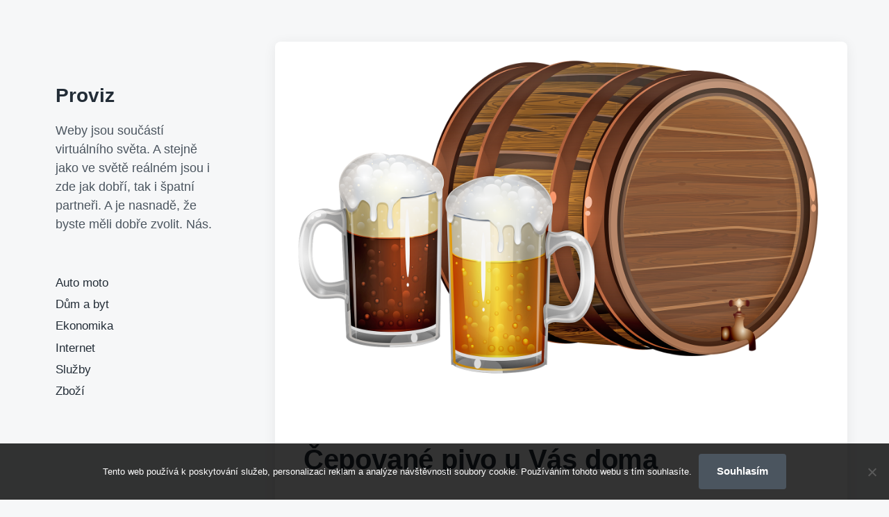

--- FILE ---
content_type: text/html; charset=UTF-8
request_url: https://www.proviz.cz/cepovane-pivo-u-vas-doma/
body_size: 10373
content:
<!DOCTYPE html>


<html class="no-js" lang="cs">

	<head>

		<meta http-equiv="content-type" content="text/html" charset="UTF-8" />
		<meta name="viewport" content="width=device-width, initial-scale=1.0" >

		<link rel="profile" href="http://gmpg.org/xfn/11">

		<meta name='robots' content='index, follow, max-image-preview:large, max-snippet:-1, max-video-preview:-1' />

	<!-- This site is optimized with the Yoast SEO plugin v26.8 - https://yoast.com/product/yoast-seo-wordpress/ -->
	<title>Čepované pivo u Vás doma</title>
	<meta name="description" content="Cena piva je nyní na enormní částce a zaplatit si dobré a čepované pivo za takové peníze už Vás nebaví? Neváhejte a kupte domácí pípu, která se vyplatí." />
	<link rel="canonical" href="https://www.proviz.cz/cepovane-pivo-u-vas-doma/" />
	<meta property="og:locale" content="cs_CZ" />
	<meta property="og:type" content="article" />
	<meta property="og:title" content="Čepované pivo u Vás doma" />
	<meta property="og:description" content="Cena piva je nyní na enormní částce a zaplatit si dobré a čepované pivo za takové peníze už Vás nebaví? Neváhejte a kupte domácí pípu, která se vyplatí." />
	<meta property="og:url" content="https://www.proviz.cz/cepovane-pivo-u-vas-doma/" />
	<meta property="og:site_name" content="Proviz" />
	<meta property="article:published_time" content="2020-10-22T10:27:53+00:00" />
	<meta property="article:modified_time" content="2023-05-30T06:54:53+00:00" />
	<meta property="og:image" content="https://www.proviz.cz/wp-content/uploads/dom%C3%A1c%C3%AD%20p%C3%ADpa.png" />
	<meta property="og:image:width" content="1" />
	<meta property="og:image:height" content="1" />
	<meta property="og:image:type" content="image/png" />
	<meta name="twitter:card" content="summary_large_image" />
	<meta name="twitter:label1" content="Napsal(a)" />
	<meta name="twitter:data1" content="" />
	<meta name="twitter:label2" content="Odhadovaná doba čtení" />
	<meta name="twitter:data2" content="2 minuty" />
	<!-- / Yoast SEO plugin. -->


<style id='wp-img-auto-sizes-contain-inline-css' type='text/css'>
img:is([sizes=auto i],[sizes^="auto," i]){contain-intrinsic-size:3000px 1500px}
/*# sourceURL=wp-img-auto-sizes-contain-inline-css */
</style>
<style id='wp-block-library-inline-css' type='text/css'>
:root{--wp-block-synced-color:#7a00df;--wp-block-synced-color--rgb:122,0,223;--wp-bound-block-color:var(--wp-block-synced-color);--wp-editor-canvas-background:#ddd;--wp-admin-theme-color:#007cba;--wp-admin-theme-color--rgb:0,124,186;--wp-admin-theme-color-darker-10:#006ba1;--wp-admin-theme-color-darker-10--rgb:0,107,160.5;--wp-admin-theme-color-darker-20:#005a87;--wp-admin-theme-color-darker-20--rgb:0,90,135;--wp-admin-border-width-focus:2px}@media (min-resolution:192dpi){:root{--wp-admin-border-width-focus:1.5px}}.wp-element-button{cursor:pointer}:root .has-very-light-gray-background-color{background-color:#eee}:root .has-very-dark-gray-background-color{background-color:#313131}:root .has-very-light-gray-color{color:#eee}:root .has-very-dark-gray-color{color:#313131}:root .has-vivid-green-cyan-to-vivid-cyan-blue-gradient-background{background:linear-gradient(135deg,#00d084,#0693e3)}:root .has-purple-crush-gradient-background{background:linear-gradient(135deg,#34e2e4,#4721fb 50%,#ab1dfe)}:root .has-hazy-dawn-gradient-background{background:linear-gradient(135deg,#faaca8,#dad0ec)}:root .has-subdued-olive-gradient-background{background:linear-gradient(135deg,#fafae1,#67a671)}:root .has-atomic-cream-gradient-background{background:linear-gradient(135deg,#fdd79a,#004a59)}:root .has-nightshade-gradient-background{background:linear-gradient(135deg,#330968,#31cdcf)}:root .has-midnight-gradient-background{background:linear-gradient(135deg,#020381,#2874fc)}:root{--wp--preset--font-size--normal:16px;--wp--preset--font-size--huge:42px}.has-regular-font-size{font-size:1em}.has-larger-font-size{font-size:2.625em}.has-normal-font-size{font-size:var(--wp--preset--font-size--normal)}.has-huge-font-size{font-size:var(--wp--preset--font-size--huge)}.has-text-align-center{text-align:center}.has-text-align-left{text-align:left}.has-text-align-right{text-align:right}.has-fit-text{white-space:nowrap!important}#end-resizable-editor-section{display:none}.aligncenter{clear:both}.items-justified-left{justify-content:flex-start}.items-justified-center{justify-content:center}.items-justified-right{justify-content:flex-end}.items-justified-space-between{justify-content:space-between}.screen-reader-text{border:0;clip-path:inset(50%);height:1px;margin:-1px;overflow:hidden;padding:0;position:absolute;width:1px;word-wrap:normal!important}.screen-reader-text:focus{background-color:#ddd;clip-path:none;color:#444;display:block;font-size:1em;height:auto;left:5px;line-height:normal;padding:15px 23px 14px;text-decoration:none;top:5px;width:auto;z-index:100000}html :where(.has-border-color){border-style:solid}html :where([style*=border-top-color]){border-top-style:solid}html :where([style*=border-right-color]){border-right-style:solid}html :where([style*=border-bottom-color]){border-bottom-style:solid}html :where([style*=border-left-color]){border-left-style:solid}html :where([style*=border-width]){border-style:solid}html :where([style*=border-top-width]){border-top-style:solid}html :where([style*=border-right-width]){border-right-style:solid}html :where([style*=border-bottom-width]){border-bottom-style:solid}html :where([style*=border-left-width]){border-left-style:solid}html :where(img[class*=wp-image-]){height:auto;max-width:100%}:where(figure){margin:0 0 1em}html :where(.is-position-sticky){--wp-admin--admin-bar--position-offset:var(--wp-admin--admin-bar--height,0px)}@media screen and (max-width:600px){html :where(.is-position-sticky){--wp-admin--admin-bar--position-offset:0px}}

/*# sourceURL=wp-block-library-inline-css */
</style><style id='global-styles-inline-css' type='text/css'>
:root{--wp--preset--aspect-ratio--square: 1;--wp--preset--aspect-ratio--4-3: 4/3;--wp--preset--aspect-ratio--3-4: 3/4;--wp--preset--aspect-ratio--3-2: 3/2;--wp--preset--aspect-ratio--2-3: 2/3;--wp--preset--aspect-ratio--16-9: 16/9;--wp--preset--aspect-ratio--9-16: 9/16;--wp--preset--color--black: #232D37;--wp--preset--color--cyan-bluish-gray: #abb8c3;--wp--preset--color--white: #FFF;--wp--preset--color--pale-pink: #f78da7;--wp--preset--color--vivid-red: #cf2e2e;--wp--preset--color--luminous-vivid-orange: #ff6900;--wp--preset--color--luminous-vivid-amber: #fcb900;--wp--preset--color--light-green-cyan: #7bdcb5;--wp--preset--color--vivid-green-cyan: #00d084;--wp--preset--color--pale-cyan-blue: #8ed1fc;--wp--preset--color--vivid-cyan-blue: #0693e3;--wp--preset--color--vivid-purple: #9b51e0;--wp--preset--color--darkest-gray: #4B555F;--wp--preset--color--darker-gray: #69737D;--wp--preset--color--gray: #9BA5AF;--wp--preset--color--light-gray: #DCDFE2;--wp--preset--color--lightest-gray: #E6E9EC;--wp--preset--gradient--vivid-cyan-blue-to-vivid-purple: linear-gradient(135deg,rgb(6,147,227) 0%,rgb(155,81,224) 100%);--wp--preset--gradient--light-green-cyan-to-vivid-green-cyan: linear-gradient(135deg,rgb(122,220,180) 0%,rgb(0,208,130) 100%);--wp--preset--gradient--luminous-vivid-amber-to-luminous-vivid-orange: linear-gradient(135deg,rgb(252,185,0) 0%,rgb(255,105,0) 100%);--wp--preset--gradient--luminous-vivid-orange-to-vivid-red: linear-gradient(135deg,rgb(255,105,0) 0%,rgb(207,46,46) 100%);--wp--preset--gradient--very-light-gray-to-cyan-bluish-gray: linear-gradient(135deg,rgb(238,238,238) 0%,rgb(169,184,195) 100%);--wp--preset--gradient--cool-to-warm-spectrum: linear-gradient(135deg,rgb(74,234,220) 0%,rgb(151,120,209) 20%,rgb(207,42,186) 40%,rgb(238,44,130) 60%,rgb(251,105,98) 80%,rgb(254,248,76) 100%);--wp--preset--gradient--blush-light-purple: linear-gradient(135deg,rgb(255,206,236) 0%,rgb(152,150,240) 100%);--wp--preset--gradient--blush-bordeaux: linear-gradient(135deg,rgb(254,205,165) 0%,rgb(254,45,45) 50%,rgb(107,0,62) 100%);--wp--preset--gradient--luminous-dusk: linear-gradient(135deg,rgb(255,203,112) 0%,rgb(199,81,192) 50%,rgb(65,88,208) 100%);--wp--preset--gradient--pale-ocean: linear-gradient(135deg,rgb(255,245,203) 0%,rgb(182,227,212) 50%,rgb(51,167,181) 100%);--wp--preset--gradient--electric-grass: linear-gradient(135deg,rgb(202,248,128) 0%,rgb(113,206,126) 100%);--wp--preset--gradient--midnight: linear-gradient(135deg,rgb(2,3,129) 0%,rgb(40,116,252) 100%);--wp--preset--font-size--small: 16px;--wp--preset--font-size--medium: 20px;--wp--preset--font-size--large: 24px;--wp--preset--font-size--x-large: 42px;--wp--preset--font-size--normal: 19px;--wp--preset--font-size--larger: 32px;--wp--preset--spacing--20: 0.44rem;--wp--preset--spacing--30: 0.67rem;--wp--preset--spacing--40: 1rem;--wp--preset--spacing--50: 1.5rem;--wp--preset--spacing--60: 2.25rem;--wp--preset--spacing--70: 3.38rem;--wp--preset--spacing--80: 5.06rem;--wp--preset--shadow--natural: 6px 6px 9px rgba(0, 0, 0, 0.2);--wp--preset--shadow--deep: 12px 12px 50px rgba(0, 0, 0, 0.4);--wp--preset--shadow--sharp: 6px 6px 0px rgba(0, 0, 0, 0.2);--wp--preset--shadow--outlined: 6px 6px 0px -3px rgb(255, 255, 255), 6px 6px rgb(0, 0, 0);--wp--preset--shadow--crisp: 6px 6px 0px rgb(0, 0, 0);}:where(.is-layout-flex){gap: 0.5em;}:where(.is-layout-grid){gap: 0.5em;}body .is-layout-flex{display: flex;}.is-layout-flex{flex-wrap: wrap;align-items: center;}.is-layout-flex > :is(*, div){margin: 0;}body .is-layout-grid{display: grid;}.is-layout-grid > :is(*, div){margin: 0;}:where(.wp-block-columns.is-layout-flex){gap: 2em;}:where(.wp-block-columns.is-layout-grid){gap: 2em;}:where(.wp-block-post-template.is-layout-flex){gap: 1.25em;}:where(.wp-block-post-template.is-layout-grid){gap: 1.25em;}.has-black-color{color: var(--wp--preset--color--black) !important;}.has-cyan-bluish-gray-color{color: var(--wp--preset--color--cyan-bluish-gray) !important;}.has-white-color{color: var(--wp--preset--color--white) !important;}.has-pale-pink-color{color: var(--wp--preset--color--pale-pink) !important;}.has-vivid-red-color{color: var(--wp--preset--color--vivid-red) !important;}.has-luminous-vivid-orange-color{color: var(--wp--preset--color--luminous-vivid-orange) !important;}.has-luminous-vivid-amber-color{color: var(--wp--preset--color--luminous-vivid-amber) !important;}.has-light-green-cyan-color{color: var(--wp--preset--color--light-green-cyan) !important;}.has-vivid-green-cyan-color{color: var(--wp--preset--color--vivid-green-cyan) !important;}.has-pale-cyan-blue-color{color: var(--wp--preset--color--pale-cyan-blue) !important;}.has-vivid-cyan-blue-color{color: var(--wp--preset--color--vivid-cyan-blue) !important;}.has-vivid-purple-color{color: var(--wp--preset--color--vivid-purple) !important;}.has-black-background-color{background-color: var(--wp--preset--color--black) !important;}.has-cyan-bluish-gray-background-color{background-color: var(--wp--preset--color--cyan-bluish-gray) !important;}.has-white-background-color{background-color: var(--wp--preset--color--white) !important;}.has-pale-pink-background-color{background-color: var(--wp--preset--color--pale-pink) !important;}.has-vivid-red-background-color{background-color: var(--wp--preset--color--vivid-red) !important;}.has-luminous-vivid-orange-background-color{background-color: var(--wp--preset--color--luminous-vivid-orange) !important;}.has-luminous-vivid-amber-background-color{background-color: var(--wp--preset--color--luminous-vivid-amber) !important;}.has-light-green-cyan-background-color{background-color: var(--wp--preset--color--light-green-cyan) !important;}.has-vivid-green-cyan-background-color{background-color: var(--wp--preset--color--vivid-green-cyan) !important;}.has-pale-cyan-blue-background-color{background-color: var(--wp--preset--color--pale-cyan-blue) !important;}.has-vivid-cyan-blue-background-color{background-color: var(--wp--preset--color--vivid-cyan-blue) !important;}.has-vivid-purple-background-color{background-color: var(--wp--preset--color--vivid-purple) !important;}.has-black-border-color{border-color: var(--wp--preset--color--black) !important;}.has-cyan-bluish-gray-border-color{border-color: var(--wp--preset--color--cyan-bluish-gray) !important;}.has-white-border-color{border-color: var(--wp--preset--color--white) !important;}.has-pale-pink-border-color{border-color: var(--wp--preset--color--pale-pink) !important;}.has-vivid-red-border-color{border-color: var(--wp--preset--color--vivid-red) !important;}.has-luminous-vivid-orange-border-color{border-color: var(--wp--preset--color--luminous-vivid-orange) !important;}.has-luminous-vivid-amber-border-color{border-color: var(--wp--preset--color--luminous-vivid-amber) !important;}.has-light-green-cyan-border-color{border-color: var(--wp--preset--color--light-green-cyan) !important;}.has-vivid-green-cyan-border-color{border-color: var(--wp--preset--color--vivid-green-cyan) !important;}.has-pale-cyan-blue-border-color{border-color: var(--wp--preset--color--pale-cyan-blue) !important;}.has-vivid-cyan-blue-border-color{border-color: var(--wp--preset--color--vivid-cyan-blue) !important;}.has-vivid-purple-border-color{border-color: var(--wp--preset--color--vivid-purple) !important;}.has-vivid-cyan-blue-to-vivid-purple-gradient-background{background: var(--wp--preset--gradient--vivid-cyan-blue-to-vivid-purple) !important;}.has-light-green-cyan-to-vivid-green-cyan-gradient-background{background: var(--wp--preset--gradient--light-green-cyan-to-vivid-green-cyan) !important;}.has-luminous-vivid-amber-to-luminous-vivid-orange-gradient-background{background: var(--wp--preset--gradient--luminous-vivid-amber-to-luminous-vivid-orange) !important;}.has-luminous-vivid-orange-to-vivid-red-gradient-background{background: var(--wp--preset--gradient--luminous-vivid-orange-to-vivid-red) !important;}.has-very-light-gray-to-cyan-bluish-gray-gradient-background{background: var(--wp--preset--gradient--very-light-gray-to-cyan-bluish-gray) !important;}.has-cool-to-warm-spectrum-gradient-background{background: var(--wp--preset--gradient--cool-to-warm-spectrum) !important;}.has-blush-light-purple-gradient-background{background: var(--wp--preset--gradient--blush-light-purple) !important;}.has-blush-bordeaux-gradient-background{background: var(--wp--preset--gradient--blush-bordeaux) !important;}.has-luminous-dusk-gradient-background{background: var(--wp--preset--gradient--luminous-dusk) !important;}.has-pale-ocean-gradient-background{background: var(--wp--preset--gradient--pale-ocean) !important;}.has-electric-grass-gradient-background{background: var(--wp--preset--gradient--electric-grass) !important;}.has-midnight-gradient-background{background: var(--wp--preset--gradient--midnight) !important;}.has-small-font-size{font-size: var(--wp--preset--font-size--small) !important;}.has-medium-font-size{font-size: var(--wp--preset--font-size--medium) !important;}.has-large-font-size{font-size: var(--wp--preset--font-size--large) !important;}.has-x-large-font-size{font-size: var(--wp--preset--font-size--x-large) !important;}
/*# sourceURL=global-styles-inline-css */
</style>

<style id='classic-theme-styles-inline-css' type='text/css'>
/*! This file is auto-generated */
.wp-block-button__link{color:#fff;background-color:#32373c;border-radius:9999px;box-shadow:none;text-decoration:none;padding:calc(.667em + 2px) calc(1.333em + 2px);font-size:1.125em}.wp-block-file__button{background:#32373c;color:#fff;text-decoration:none}
/*# sourceURL=/wp-includes/css/classic-themes.min.css */
</style>
<link rel='stylesheet' id='cookie-notice-front-css' href='https://www.proviz.cz/wp-content/plugins/cookie-notice/css/front.min.css?ver=2.5.11' type='text/css' media='all' />
<link rel='stylesheet' id='kk-star-ratings-css' href='https://www.proviz.cz/wp-content/plugins/kk-star-ratings/src/core/public/css/kk-star-ratings.min.css?ver=5.4.10.3' type='text/css' media='all' />
<link rel='stylesheet' id='koji-style-css' href='https://www.proviz.cz/wp-content/themes/koji/style.css?ver=2.0.12' type='text/css' media='all' />
<script type="text/javascript" src="https://www.proviz.cz/wp-includes/js/jquery/jquery.min.js?ver=3.7.1" id="jquery-core-js"></script>
<script type="text/javascript" src="https://www.proviz.cz/wp-includes/js/jquery/jquery-migrate.min.js?ver=3.4.1" id="jquery-migrate-js"></script>
<link rel="alternate" type="application/ld+json" href="https://www.proviz.cz/cepovane-pivo-u-vas-doma/?format=application/ld+json" title="Structured Descriptor Document (JSON-LD format)"><script type="application/ld+json" data-source="DataFeed:WordPress" data-schema="908-post-Default">{"@context":"https:\/\/schema.org\/","@type":"Article","@id":"https:\/\/www.proviz.cz\/cepovane-pivo-u-vas-doma\/#Article","mainEntityOfPage":"https:\/\/www.proviz.cz\/cepovane-pivo-u-vas-doma\/","headline":"\u010cepovan\u00e9 pivo u V\u00e1s doma","name":"\u010cepovan\u00e9 pivo u V\u00e1s doma","description":"Cena piva je nyn\u00ed na enormn\u00ed \u010d\u00e1stce a zaplatit si dobr\u00e9 a \u010depovan\u00e9 pivo za takov\u00e9 pen\u00edze u\u017e V\u00e1s nebav\u00ed? Nev\u00e1hejte a kupte dom\u00e1c\u00ed p\u00edpu, kter\u00e1 se vyplat\u00ed.","datePublished":"2021-09-22","dateModified":"2023-05-30","author":{"@type":"Person","@id":"https:\/\/www.proviz.cz\/author\/#Person","name":"","url":"https:\/\/www.proviz.cz\/author\/","identifier":1,"image":{"@type":"ImageObject","@id":"https:\/\/secure.gravatar.com\/avatar\/25a824e14ead2d36aba24b918221841350fb41cea98048e9b1929df8c4bf4bd8?s=96&d=mm&r=g","url":"https:\/\/secure.gravatar.com\/avatar\/25a824e14ead2d36aba24b918221841350fb41cea98048e9b1929df8c4bf4bd8?s=96&d=mm&r=g","height":96,"width":96}},"publisher":{"@type":"Organization","name":"proviz.cz","logo":{"@type":"ImageObject","@id":"\/logo.png","url":"\/logo.png","width":600,"height":60}},"image":{"@type":"ImageObject","@id":"https:\/\/www.proviz.cz\/wp-content\/uploads\/dom%C3%A1c%C3%AD%20p%C3%ADpa.png","url":"https:\/\/www.proviz.cz\/wp-content\/uploads\/dom%C3%A1c%C3%AD%20p%C3%ADpa.png","height":0,"width":0},"url":"https:\/\/www.proviz.cz\/cepovane-pivo-u-vas-doma\/","about":["Zbo\u017e\u00ed"],"wordCount":424,"articleBody":"      Ka\u017ed\u00fd spr\u00e1vn\u00fd ob\u010dan \u010cesk\u00e9 republiky, by m\u011bl alespo\u0148 jednou za \u017eivot ochutnat pivo. Tento majest\u00e1tn\u00ed n\u00e1poj se pije v \u010cesk\u00e9 republice u\u017e stovky let a jeho dokonalost se tak\u00e9 dlouho pilovala. Pivo nen\u00ed v\u0161ak jenom alkohol, ale tak\u00e9 stmeluje lidi. D\u00edky pivu si na\u0161lo mnoho lid\u00ed svoje l\u00e1sky a tak\u00e9 vy\u0159e\u0161ilo hodn\u011b probl\u00e9m\u016f. Ov\u0161em cena za \u010depovan\u00e9 pivo v hospod\u011b u\u017e je tak velk\u00e1, \u017ee p\u0159esahuje v\u0161echny hranice. Pokud u\u017e toho m\u00e1te dost, \u017ee se trm\u00e1c\u00ed na pivo stovky metr\u016f a je\u0161t\u011b je p\u0159edra\u017een\u00e9, tak nev\u00e1hejte a kupte dom\u00e1c\u00ed v\u00fd\u010dep.Dom\u00e1c\u00ed p\u00edpa Gastroserver V\u00e1m zajist\u00ed sob\u011bsta\u010dnost a tak\u00e9 V\u00e1m u\u0161et\u0159\u00ed nemal\u00e9 pen\u00edze. \u010clov\u011bk, kter\u00fd chod\u00ed pravideln\u011b do hospody, by si snad nem\u011bl ani po\u010d\u00edtat kolik v hospod\u011b nech\u00e1. Hodnota je tak vysok\u00e1, \u017ee kdyby to \u010dlov\u011bk spo\u010d\u00edtal, tak by si uv\u011bdomil, \u017ee dom\u00e1c\u00ed p\u00edpu u\u017e mohl m\u00edt doma d\u00e1vno. Pokud se rozhodnete pro koupi dom\u00e1c\u00ed p\u00edpy, tak rozhodn\u011b neprohloup\u00edte. Cena \u010depovan\u00e9ho piva je velice drah\u00e1 a s p\u00edpou V\u00e1s vyjde na polovi\u010dku. Nav\u00edc, si budete moct vybrat, jak\u00e9 pivo si jak\u00fd den d\u00e1te. Jen mus\u00edte po\u010d\u00edtat s t\u00edm, \u017ee ka\u017ed\u00e1 be\u010dka m\u00e1 jinou nar\u00e1\u017ee\u010dku. Tak\u00e9 si budete jisti, \u017ee pijete pouze kvalitn\u00ed pivo a to d\u00edky tomu, \u017ee si sami budete \u010distit trubky.Jakmile, se dozv\u00ed, Va\u0161i p\u0159\u00e1tel\u00e9, \u010di rodina, \u017ee m\u00e1te dom\u00e1c\u00ed p\u00edpu, tak v tu r\u00e1nu u V\u00e1s budou pe\u010den\u00ed a va\u0159en\u00ed. Rad\u0161i zaplat\u00ed V\u00e1m polovi\u010dn\u00ed cenu, ne\u017e aby chodili do hospody. Nav\u00edc se v\u017edy m\u016f\u017eete slo\u017eit a domluvit se, jak velkou be\u010dku koup\u00edte a jak\u00fd druh piva koup\u00edte. Spokojen\u00e1 bude i man\u017eelka, kter\u00e1 na V\u00e1s u\u017e nebude v\u011b\u010dn\u011b \u0159v\u00e1t, \u017ee vysed\u00e1v\u00e1te v hospod\u011b. Nyn\u00ed zm\u011bn\u00ed slogan a za\u010dne V\u00e1m \u0159\u00edkat, \u017ee chlast\u00e1te po\u0159\u00e1d doma.Pokud tedy nechcete u\u017e sponzorovat hospodsk\u00fd, kte\u0159\u00ed maj\u00ed pivo nehor\u00e1zn\u011b p\u0159edra\u017een\u00e9, tak si zakupte vlastn\u00ed dom\u00e1c\u00ed p\u00edpu. Zaru\u010den\u011b se V\u00e1m jej\u00ed financov\u00e1n\u00ed rychle vr\u00e1t\u00ed a v\u011b\u0159te, \u017ee p\u00edpa V\u00e1m vydr\u017e\u00ed dlouh\u00e9 des\u00edtky let. Proto nev\u00e1hejte a objednejte si p\u00edpu u\u017e nyn\u00ed.                                                                                                                                                                                                                                                                                                                                                                                          4\/5 - (9 votes)        "}</script>
<script type="application/ld+json" data-source="DataFeed:WordPress" data-schema="Breadcrumb">{"@context":"https:\/\/schema.org\/","@type":"BreadcrumbList","itemListElement":[{"@type":"ListItem","position":1,"name":"\u010cepovan\u00e9 pivo u V\u00e1s doma","item":"https:\/\/www.proviz.cz\/cepovane-pivo-u-vas-doma\/#breadcrumbitem"}]}</script>
<script type="application/ld+json">{
    "@context": "https://schema.org/",
    "@type": "CreativeWorkSeries",
    "name": "Čepované pivo u Vás doma",
    "aggregateRating": {
        "@type": "AggregateRating",
        "ratingValue": "4",
        "bestRating": "5",
        "ratingCount": "9"
    }
}</script><link rel="icon" type="image/png" href="/wp-content/uploads/fbrfg/favicon-96x96.png" sizes="96x96" />
<link rel="icon" type="image/svg+xml" href="/wp-content/uploads/fbrfg/favicon.svg" />
<link rel="shortcut icon" href="/wp-content/uploads/fbrfg/favicon.ico" />
<link rel="apple-touch-icon" sizes="180x180" href="/wp-content/uploads/fbrfg/apple-touch-icon.png" />
<link rel="manifest" href="/wp-content/uploads/fbrfg/site.webmanifest" />		<script>document.documentElement.className = document.documentElement.className.replace( 'no-js', 'js' );</script>
				<style type="text/css" id="wp-custom-css">
			.post-inner {
	max-width: 90%;
}		</style>
		
	</head>

	<body class="wp-singular post-template-default single single-post postid-908 single-format-standard wp-theme-koji cookies-not-set pagination-type-button has-post-thumbnail">

		
		<div id="site-wrapper">

			<header id="site-header" role="banner">

				<a class="skip-link" href="#site-content">Přejít na obsah</a>
				<a class="skip-link" href="#main-menu">Přejít do hlavní nabídky</a>

				<div class="header-top section-inner">

					
						<p class="site-title"><a href="https://www.proviz.cz/">Proviz</a></p>

					
					<button type="button" aria-pressed="false" class="toggle nav-toggle" data-toggle-target=".mobile-menu-wrapper" data-toggle-scroll-lock="true" data-toggle-attribute="">
						<label>
							<span class="show">Menu</span>
							<span class="hide">Zavřít</span>
						</label>
						<div class="bars">
							<div class="bar"></div>
							<div class="bar"></div>
							<div class="bar"></div>
						</div><!-- .bars -->
					</button><!-- .nav-toggle -->

				</div><!-- .header-top -->

				<div class="header-inner section-inner">

					<div class="header-inner-top">

						
							<p class="site-description">
Weby jsou součástí virtuálního světa. A stejně jako ve světě reálném jsou i zde jak dobří, tak i špatní partneři. A je nasnadě, že byste měli dobře zvolit. Nás.</p>

						
						<ul class="site-nav reset-list-style" id="main-menu" role="navigation">
							<li id="menu-item-998" class="menu-item menu-item-type-taxonomy menu-item-object-category menu-item-998"><a href="https://www.proviz.cz/auto-moto/">Auto moto</a></li>
<li id="menu-item-999" class="menu-item menu-item-type-taxonomy menu-item-object-category menu-item-999"><a href="https://www.proviz.cz/dum-a-byt/">Dům a byt</a></li>
<li id="menu-item-1000" class="menu-item menu-item-type-taxonomy menu-item-object-category menu-item-1000"><a href="https://www.proviz.cz/ekonomika/">Ekonomika</a></li>
<li id="menu-item-1001" class="menu-item menu-item-type-taxonomy menu-item-object-category menu-item-1001"><a href="https://www.proviz.cz/internet/">Internet</a></li>
<li id="menu-item-1002" class="menu-item menu-item-type-taxonomy menu-item-object-category menu-item-1002"><a href="https://www.proviz.cz/sluzby/">Služby</a></li>
<li id="menu-item-1003" class="menu-item menu-item-type-taxonomy menu-item-object-category current-post-ancestor current-menu-parent current-post-parent menu-item-1003"><a href="https://www.proviz.cz/zbozi/">Zboží</a></li>
						</ul>

						
					</div><!-- .header-inner-top -->

					<div class="social-menu-wrapper">

						
					</div><!-- .social-menu-wrapper -->

				</div><!-- .header-inner -->

			</header><!-- #site-header -->

			<div class="mobile-menu-wrapper" aria-expanded="false">

				<div class="mobile-menu section-inner">

					<div class="mobile-menu-top">

						
							<p class="site-description">
Weby jsou součástí virtuálního světa. A stejně jako ve světě reálném jsou i zde jak dobří, tak i špatní partneři. A je nasnadě, že byste měli dobře zvolit. Nás.</p>

						
						<ul class="site-nav reset-list-style" id="mobile-menu" role="navigation">
													</ul>

						
					</div><!-- .mobile-menu-top -->

					<div class="social-menu-wrapper">

						
					</div><!-- .social-menu-wrapper -->

				</div><!-- .mobile-menu -->

			</div><!-- .mobile-menu-wrapper -->

			
<main id="site-content" role="main">

	<article class="single-container bg-color-white post-908 post type-post status-publish format-standard has-post-thumbnail hentry category-zbozi has-thumbnail" id="post-908">

	
		<div class="featured-media">

			<img width="1" height="1" src="https://www.proviz.cz/wp-content/uploads/dom%C3%A1c%C3%AD%20p%C3%ADpa.png" class="attachment-post-thumbnail size-post-thumbnail wp-post-image" alt="" decoding="async" />
		</div><!-- .featured-media -->

	
	<div class="post-inner section-inner">

		<header class="post-header">

			<h1 class="post-title">Čepované pivo u Vás doma</h1>
		</header><!-- .post-header -->

		<div class="entry-content">

			<p><html> <head> <meta http-equiv="Content-Type" content="text/html; charset=UTF-8"> <meta http-equiv="Content-Type" content="text/html; charset=UTF-8"> </head> <body> </p>
<p style="margin:0in 0in 8pt"><span style="font-size:11pt"><span style="line-height:107%"><span style="font-family:Calibri,sans-serif">Každý správný občan České republiky, by měl alespoň jednou za život ochutnat pivo. Tento majestátní nápoj se pije v České republice už stovky let a jeho dokonalost se také dlouho pilovala. Pivo není však jenom alkohol, ale také stmeluje lidi. Díky pivu si našlo mnoho lidí svoje lásky a také vyřešilo hodně problémů. Ovšem cena za čepované pivo v hospodě už je tak velká, že přesahuje všechny hranice. Pokud už toho máte dost, že se trmácí na pivo stovky metrů a ještě je předražené, tak neváhejte a kupte domácí výčep.</span></span></span></p>
<p style="margin:0in 0in 8pt"><img decoding="async" alt="domácí pípa" data-rich-file-id="68110" src="https://proviz.cz/wp-content/uploads/dom%C3%A1c%C3%AD%20p%C3%ADpa.png"></p>
<p style="margin:0in 0in 8pt"><span style="font-size:11pt"><span style="line-height:107%"><span style="font-family:Calibri,sans-serif"><a href="https://www.gastroserver.cz/20-vycepni-zarizeni-suche-sestavy" style="color:#0563c1; text-decoration:underline">Domácí pípa Gastroserver</a> Vám zajistí soběstačnost a také Vám ušetří nemalé peníze. Člověk, který chodí pravidelně do hospody, by si snad neměl ani počítat kolik v hospodě nechá. Hodnota je tak vysoká, že kdyby to člověk spočítal, tak by si uvědomil, že domácí pípu už mohl mít doma dávno. Pokud se rozhodnete pro koupi domácí pípy, tak rozhodně neprohloupíte. Cena čepovaného piva je velice drahá a s pípou Vás vyjde na polovičku. Navíc, si budete moct vybrat, jaké pivo si jaký den dáte. Jen musíte počítat s tím, že každá bečka má jinou narážečku. Také si budete jisti, že pijete pouze kvalitní pivo a to díky tomu, že si sami budete čistit trubky.</span></span></span></p>
<p style="margin:0in 0in 8pt"><img decoding="async" alt="domácí pípa" data-rich-file-id="68109" src="https://proviz.cz/wp-content/uploads/dom%C3%A1c%C3%AD%20p%C3%ADpa_1.jpg"></p>
<p style="margin:0in 0in 8pt"><span style="font-size:11pt"><span style="line-height:107%"><span style="font-family:Calibri,sans-serif">Jakmile, se dozví, Vaši přátelé, či rodina, že máte domácí pípu, tak v tu ránu u Vás budou pečení a vaření. Radši zaplatí Vám poloviční cenu, než aby chodili do hospody. Navíc se vždy můžete složit a domluvit se, jak velkou bečku koupíte a jaký druh piva koupíte. Spokojená bude i manželka, která na Vás už nebude věčně řvát, že vysedáváte v hospodě. Nyní změní slogan a začne Vám říkat, že chlastáte pořád doma.</span></span></span></p>
<p style="margin:0in 0in 8pt"><span style="font-size:11pt"><span style="line-height:107%"><span style="font-family:Calibri,sans-serif">Pokud tedy nechcete už sponzorovat hospodský, kteří mají pivo nehorázně předražené, tak si zakupte vlastní domácí pípu. Zaručeně se Vám její financování rychle vrátí a věřte, že pípa Vám vydrží dlouhé desítky let. Proto neváhejte a objednejte si pípu už nyní.</span></span></span></p>
<p> </body> </html></p>


<div class="kk-star-ratings kksr-auto kksr-align-left kksr-valign-bottom"
    data-payload='{&quot;align&quot;:&quot;left&quot;,&quot;id&quot;:&quot;908&quot;,&quot;slug&quot;:&quot;default&quot;,&quot;valign&quot;:&quot;bottom&quot;,&quot;ignore&quot;:&quot;&quot;,&quot;reference&quot;:&quot;auto&quot;,&quot;class&quot;:&quot;&quot;,&quot;count&quot;:&quot;9&quot;,&quot;legendonly&quot;:&quot;&quot;,&quot;readonly&quot;:&quot;&quot;,&quot;score&quot;:&quot;4&quot;,&quot;starsonly&quot;:&quot;&quot;,&quot;best&quot;:&quot;5&quot;,&quot;gap&quot;:&quot;5&quot;,&quot;greet&quot;:&quot;&quot;,&quot;legend&quot;:&quot;4\/5 - (9 votes)&quot;,&quot;size&quot;:&quot;20&quot;,&quot;title&quot;:&quot;Čepované pivo u Vás doma&quot;,&quot;width&quot;:&quot;97.5&quot;,&quot;_legend&quot;:&quot;{score}\/{best} - ({count} {votes})&quot;,&quot;font_factor&quot;:&quot;1.25&quot;}'>
            
<div class="kksr-stars">
    
<div class="kksr-stars-inactive">
            <div class="kksr-star" data-star="1" style="padding-right: 5px">
            

<div class="kksr-icon" style="width: 20px; height: 20px;"></div>
        </div>
            <div class="kksr-star" data-star="2" style="padding-right: 5px">
            

<div class="kksr-icon" style="width: 20px; height: 20px;"></div>
        </div>
            <div class="kksr-star" data-star="3" style="padding-right: 5px">
            

<div class="kksr-icon" style="width: 20px; height: 20px;"></div>
        </div>
            <div class="kksr-star" data-star="4" style="padding-right: 5px">
            

<div class="kksr-icon" style="width: 20px; height: 20px;"></div>
        </div>
            <div class="kksr-star" data-star="5" style="padding-right: 5px">
            

<div class="kksr-icon" style="width: 20px; height: 20px;"></div>
        </div>
    </div>
    
<div class="kksr-stars-active" style="width: 97.5px;">
            <div class="kksr-star" style="padding-right: 5px">
            

<div class="kksr-icon" style="width: 20px; height: 20px;"></div>
        </div>
            <div class="kksr-star" style="padding-right: 5px">
            

<div class="kksr-icon" style="width: 20px; height: 20px;"></div>
        </div>
            <div class="kksr-star" style="padding-right: 5px">
            

<div class="kksr-icon" style="width: 20px; height: 20px;"></div>
        </div>
            <div class="kksr-star" style="padding-right: 5px">
            

<div class="kksr-icon" style="width: 20px; height: 20px;"></div>
        </div>
            <div class="kksr-star" style="padding-right: 5px">
            

<div class="kksr-icon" style="width: 20px; height: 20px;"></div>
        </div>
    </div>
</div>
                

<div class="kksr-legend" style="font-size: 16px;">
            4/5 - (9 votes)    </div>
    </div>

		</div><!-- .entry-content -->

		
			<div class="post-meta-wrapper post-meta-single">

				<ul class="post-meta stack-mobile">

											<li class="post-categories meta-wrapper">
							<div class="meta-icon"><img aria-hidden="true" src="https://www.proviz.cz/wp-content/themes/koji/assets/images/icons/folder.svg" /></div>
							<span class="screen-reader-text">Publikováno v</span>
							<span class="meta-content"><a href="https://www.proviz.cz/zbozi/" rel="category tag">Zboží</a></span>
						</li>
						
				</ul><!-- .post-meta -->

			</div><!-- .post-meta-wrapper -->

			
				<nav class="pagination-single">

					
						<a class="previous-post" href="https://www.proviz.cz/co-mene-obvykleho-by-vas-mohlo-zaujmout-na-sedacim-vaku/">
							<span class="arrow">
								<img aria-hidden="true" src="https://www.proviz.cz/wp-content/themes/koji/assets/images/icons/arrow-left.svg" />
								<span class="screen-reader-text">Předchozí příspěvek: </span>
							</span>
							<span class="title">Co méně obvyklého by vás mohlo zaujmout na sedacím vaku</span>
						</a>

					
					
						<a class="next-post" href="https://www.proviz.cz/podnikani-musi-hlavne-vynaset/">
							<span class="arrow">
								<img aria-hidden="true" src="https://www.proviz.cz/wp-content/themes/koji/assets/images/icons/arrow-right.svg" />
								<span class="screen-reader-text">Následující příspěvek: </span>
							</span>
							<span class="title">Podnikání musí hlavně vynášet</span>
						</a>

					
				</nav><!-- .single-pagination -->

				
	</div><!-- .post-inner -->

</article>

		<div class="related-posts section-inner">

			<h2 class="related-posts-title">Související příspěvky</h2>

			<div class="posts">

				<div class="grid-sizer"></div>

				<article class="preview preview-post do-spot post-926 post type-post status-publish format-standard has-post-thumbnail hentry category-zbozi has-thumbnail" id="post-926">

	<div class="preview-wrapper">

		
			<a href="https://www.proviz.cz/lepic-pasky-pro-vsechny-prilezitosti/" class="preview-image">

				<img width="1" height="1" src="https://www.proviz.cz/wp-content/uploads/boxes-g235917880_640.jpg" class="attachment-koji_preview_image_high_resolution size-koji_preview_image_high_resolution wp-post-image" alt="" decoding="async" />				
			</a>

		
		<div class="preview-inner">

			<h2 class="preview-title"><a href="https://www.proviz.cz/lepic-pasky-pro-vsechny-prilezitosti/">Lepíc pásky pro všechny příležitosti</a></h2>

			
			<div class="post-meta-wrapper post-meta-preview">

				<ul class="post-meta">

											<li class="post-categories meta-wrapper">
							<div class="meta-icon"><img aria-hidden="true" src="https://www.proviz.cz/wp-content/themes/koji/assets/images/icons/folder.svg" /></div>
							<span class="screen-reader-text">Publikováno v</span>
							<span class="meta-content"><a href="https://www.proviz.cz/zbozi/" rel="category tag">Zboží</a></span>
						</li>
						
				</ul><!-- .post-meta -->

			</div><!-- .post-meta-wrapper -->

			
		</div><!-- .preview-inner -->

	</div><!-- .preview-wrapper -->

</article>
<article class="preview preview-post do-spot post-698 post type-post status-publish format-standard hentry category-zbozi missing-thumbnail" id="post-698">

	<div class="preview-wrapper">

		
			<a href="https://www.proviz.cz/nemoci-si-nevybiraji/" class="preview-image">

				<img class="fallback-image" src="https://www.proviz.cz/wp-content/themes/koji/assets/images/default-fallback-image.png" alt="Zástupný obrázek" />				
			</a>

		
		<div class="preview-inner">

			<h2 class="preview-title"><a href="https://www.proviz.cz/nemoci-si-nevybiraji/">Nemoci si nevybírají</a></h2>

			
			<div class="post-meta-wrapper post-meta-preview">

				<ul class="post-meta">

											<li class="post-categories meta-wrapper">
							<div class="meta-icon"><img aria-hidden="true" src="https://www.proviz.cz/wp-content/themes/koji/assets/images/icons/folder.svg" /></div>
							<span class="screen-reader-text">Publikováno v</span>
							<span class="meta-content"><a href="https://www.proviz.cz/zbozi/" rel="category tag">Zboží</a></span>
						</li>
						
				</ul><!-- .post-meta -->

			</div><!-- .post-meta-wrapper -->

			
		</div><!-- .preview-inner -->

	</div><!-- .preview-wrapper -->

</article>
<article class="preview preview-post do-spot post-1104 post type-post status-publish format-standard has-post-thumbnail hentry category-zbozi has-thumbnail" id="post-1104">

	<div class="preview-wrapper">

		
			<a href="https://www.proviz.cz/jak-zachazet-s-chlorovymi-tabletami/" class="preview-image">

				<img width="1" height="1" src="https://www.proviz.cz/wp-content/uploads/pexels-freestockpro-1006311_1.jpg" class="attachment-koji_preview_image_high_resolution size-koji_preview_image_high_resolution wp-post-image" alt="" decoding="async" />				
			</a>

		
		<div class="preview-inner">

			<h2 class="preview-title"><a href="https://www.proviz.cz/jak-zachazet-s-chlorovymi-tabletami/">Jak zacházet s chlorovými tabletami</a></h2>

			
			<div class="post-meta-wrapper post-meta-preview">

				<ul class="post-meta">

											<li class="post-categories meta-wrapper">
							<div class="meta-icon"><img aria-hidden="true" src="https://www.proviz.cz/wp-content/themes/koji/assets/images/icons/folder.svg" /></div>
							<span class="screen-reader-text">Publikováno v</span>
							<span class="meta-content"><a href="https://www.proviz.cz/zbozi/" rel="category tag">Zboží</a></span>
						</li>
						
				</ul><!-- .post-meta -->

			</div><!-- .post-meta-wrapper -->

			
		</div><!-- .preview-inner -->

	</div><!-- .preview-wrapper -->

</article>
<article class="preview preview-post do-spot post-821 post type-post status-publish format-standard has-post-thumbnail hentry category-zbozi has-thumbnail" id="post-821">

	<div class="preview-wrapper">

		
			<a href="https://www.proviz.cz/audit-neni-nic-spatneho/" class="preview-image">

				<img width="1" height="1" src="https://www.proviz.cz/wp-content/uploads/img_a359558_w3537_t1573404239.jpg" class="attachment-koji_preview_image_high_resolution size-koji_preview_image_high_resolution wp-post-image" alt="" decoding="async" loading="lazy" />				
			</a>

		
		<div class="preview-inner">

			<h2 class="preview-title"><a href="https://www.proviz.cz/audit-neni-nic-spatneho/">Audit není nic špatného</a></h2>

			
			<div class="post-meta-wrapper post-meta-preview">

				<ul class="post-meta">

											<li class="post-categories meta-wrapper">
							<div class="meta-icon"><img aria-hidden="true" src="https://www.proviz.cz/wp-content/themes/koji/assets/images/icons/folder.svg" /></div>
							<span class="screen-reader-text">Publikováno v</span>
							<span class="meta-content"><a href="https://www.proviz.cz/zbozi/" rel="category tag">Zboží</a></span>
						</li>
						
				</ul><!-- .post-meta -->

			</div><!-- .post-meta-wrapper -->

			
		</div><!-- .preview-inner -->

	</div><!-- .preview-wrapper -->

</article>

			</div><!-- .posts -->

		</div><!-- .related-posts -->

	

</main><!-- #site-content -->

			<footer id="site-footer" role="contentinfo">

				
				<p class="credits">
					Šablona od <a href="https://andersnoren.se">Anders Norén</a>				</p><!-- .credits -->

			</footer><!-- #site-footer -->
			
			<script type="speculationrules">
{"prefetch":[{"source":"document","where":{"and":[{"href_matches":"/*"},{"not":{"href_matches":["/wp-*.php","/wp-admin/*","/wp-content/uploads/*","/wp-content/*","/wp-content/plugins/*","/wp-content/themes/koji/*","/*\\?(.+)"]}},{"not":{"selector_matches":"a[rel~=\"nofollow\"]"}},{"not":{"selector_matches":".no-prefetch, .no-prefetch a"}}]},"eagerness":"conservative"}]}
</script>
<script type="text/javascript" id="cookie-notice-front-js-before">
/* <![CDATA[ */
var cnArgs = {"ajaxUrl":"https:\/\/www.proviz.cz\/wp-admin\/admin-ajax.php","nonce":"eb064149ea","hideEffect":"fade","position":"bottom","onScroll":true,"onScrollOffset":250,"onClick":false,"cookieName":"cookie_notice_accepted","cookieTime":2592000,"cookieTimeRejected":2592000,"globalCookie":false,"redirection":false,"cache":true,"revokeCookies":false,"revokeCookiesOpt":"automatic"};

//# sourceURL=cookie-notice-front-js-before
/* ]]> */
</script>
<script type="text/javascript" src="https://www.proviz.cz/wp-content/plugins/cookie-notice/js/front.min.js?ver=2.5.11" id="cookie-notice-front-js"></script>
<script type="text/javascript" id="kk-star-ratings-js-extra">
/* <![CDATA[ */
var kk_star_ratings = {"action":"kk-star-ratings","endpoint":"https://www.proviz.cz/wp-admin/admin-ajax.php","nonce":"563da5a8b0"};
//# sourceURL=kk-star-ratings-js-extra
/* ]]> */
</script>
<script type="text/javascript" src="https://www.proviz.cz/wp-content/plugins/kk-star-ratings/src/core/public/js/kk-star-ratings.min.js?ver=5.4.10.3" id="kk-star-ratings-js"></script>
<script type="text/javascript" src="https://www.proviz.cz/wp-includes/js/imagesloaded.min.js?ver=5.0.0" id="imagesloaded-js"></script>
<script type="text/javascript" src="https://www.proviz.cz/wp-includes/js/masonry.min.js?ver=4.2.2" id="masonry-js"></script>
<script type="text/javascript" id="koji_construct-js-extra">
/* <![CDATA[ */
var koji_ajax_load_more = {"ajaxurl":"https://www.proviz.cz/wp-admin/admin-ajax.php"};
//# sourceURL=koji_construct-js-extra
/* ]]> */
</script>
<script type="text/javascript" src="https://www.proviz.cz/wp-content/themes/koji/assets/js/construct.js?ver=2.0.12" id="koji_construct-js"></script>

		<!-- Cookie Notice plugin v2.5.11 by Hu-manity.co https://hu-manity.co/ -->
		<div id="cookie-notice" role="dialog" class="cookie-notice-hidden cookie-revoke-hidden cn-position-bottom" aria-label="Cookie Notice" style="background-color: rgba(0,0,0,0.8);"><div class="cookie-notice-container" style="color: #fff"><span id="cn-notice-text" class="cn-text-container">Tento web používá k poskytování služeb, personalizaci reklam a analýze návštěvnosti soubory cookie. Používáním tohoto webu s tím souhlasíte.</span><span id="cn-notice-buttons" class="cn-buttons-container"><button id="cn-accept-cookie" data-cookie-set="accept" class="cn-set-cookie cn-button cn-button-custom button" aria-label="Souhlasím">Souhlasím</button></span><button type="button" id="cn-close-notice" data-cookie-set="accept" class="cn-close-icon" aria-label="No"></button></div>
			
		</div>
		<!-- / Cookie Notice plugin -->
		</div><!-- #site-wrapper -->

	</body>
</html>
